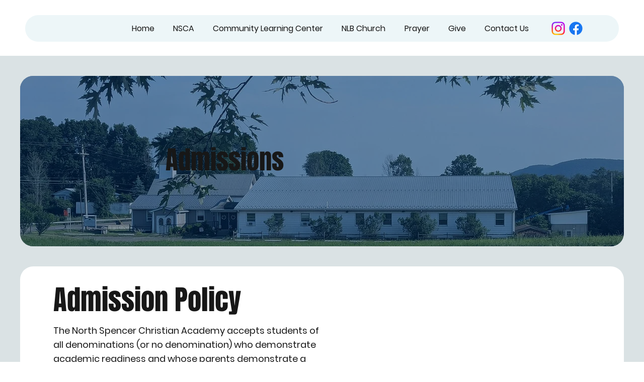

--- FILE ---
content_type: text/css; charset=utf-8
request_url: https://www.northspencer.org/_serverless/pro-gallery-css-v4-server/layoutCss?ver=2&id=comp-mdrts1dv&items=0_1580_2048%7C0_1290_1277%7C0_1080_1080&container=6637.171875_896_428.75_720&options=gallerySizeType:px%7CgallerySizePx:292%7CimageMargin:32%7CisRTL:false%7CgalleryLayout:2%7CtitlePlacement:SHOW_BELOW%7CcubeRatio:1.3333333333333333%7CisVertical:true%7CtextBoxHeight:200
body_size: -156
content:
#pro-gallery-comp-mdrts1dv [data-hook="item-container"][data-idx="0"].gallery-item-container{opacity: 1 !important;display: block !important;transition: opacity .2s ease !important;top: 0px !important;left: 0px !important;right: auto !important;height: 408px !important;width: 277px !important;} #pro-gallery-comp-mdrts1dv [data-hook="item-container"][data-idx="0"] .gallery-item-common-info-outer{height: 200px !important;} #pro-gallery-comp-mdrts1dv [data-hook="item-container"][data-idx="0"] .gallery-item-common-info{height: 200px !important;width: 100% !important;} #pro-gallery-comp-mdrts1dv [data-hook="item-container"][data-idx="0"] .gallery-item-wrapper{width: 277px !important;height: 208px !important;margin: 0 !important;} #pro-gallery-comp-mdrts1dv [data-hook="item-container"][data-idx="0"] .gallery-item-content{width: 277px !important;height: 208px !important;margin: 0px 0px !important;opacity: 1 !important;} #pro-gallery-comp-mdrts1dv [data-hook="item-container"][data-idx="0"] .gallery-item-hover{width: 277px !important;height: 208px !important;opacity: 1 !important;} #pro-gallery-comp-mdrts1dv [data-hook="item-container"][data-idx="0"] .item-hover-flex-container{width: 277px !important;height: 208px !important;margin: 0px 0px !important;opacity: 1 !important;} #pro-gallery-comp-mdrts1dv [data-hook="item-container"][data-idx="0"] .gallery-item-wrapper img{width: 100% !important;height: 100% !important;opacity: 1 !important;} #pro-gallery-comp-mdrts1dv [data-hook="item-container"][data-idx="1"].gallery-item-container{opacity: 1 !important;display: block !important;transition: opacity .2s ease !important;top: 0px !important;left: 309px !important;right: auto !important;height: 408px !important;width: 278px !important;} #pro-gallery-comp-mdrts1dv [data-hook="item-container"][data-idx="1"] .gallery-item-common-info-outer{height: 200px !important;} #pro-gallery-comp-mdrts1dv [data-hook="item-container"][data-idx="1"] .gallery-item-common-info{height: 200px !important;width: 100% !important;} #pro-gallery-comp-mdrts1dv [data-hook="item-container"][data-idx="1"] .gallery-item-wrapper{width: 278px !important;height: 208px !important;margin: 0 !important;} #pro-gallery-comp-mdrts1dv [data-hook="item-container"][data-idx="1"] .gallery-item-content{width: 278px !important;height: 208px !important;margin: 0px 0px !important;opacity: 1 !important;} #pro-gallery-comp-mdrts1dv [data-hook="item-container"][data-idx="1"] .gallery-item-hover{width: 278px !important;height: 208px !important;opacity: 1 !important;} #pro-gallery-comp-mdrts1dv [data-hook="item-container"][data-idx="1"] .item-hover-flex-container{width: 278px !important;height: 208px !important;margin: 0px 0px !important;opacity: 1 !important;} #pro-gallery-comp-mdrts1dv [data-hook="item-container"][data-idx="1"] .gallery-item-wrapper img{width: 100% !important;height: 100% !important;opacity: 1 !important;} #pro-gallery-comp-mdrts1dv [data-hook="item-container"][data-idx="2"].gallery-item-container{opacity: 1 !important;display: block !important;transition: opacity .2s ease !important;top: 0px !important;left: 619px !important;right: auto !important;height: 408px !important;width: 277px !important;} #pro-gallery-comp-mdrts1dv [data-hook="item-container"][data-idx="2"] .gallery-item-common-info-outer{height: 200px !important;} #pro-gallery-comp-mdrts1dv [data-hook="item-container"][data-idx="2"] .gallery-item-common-info{height: 200px !important;width: 100% !important;} #pro-gallery-comp-mdrts1dv [data-hook="item-container"][data-idx="2"] .gallery-item-wrapper{width: 277px !important;height: 208px !important;margin: 0 !important;} #pro-gallery-comp-mdrts1dv [data-hook="item-container"][data-idx="2"] .gallery-item-content{width: 277px !important;height: 208px !important;margin: 0px 0px !important;opacity: 1 !important;} #pro-gallery-comp-mdrts1dv [data-hook="item-container"][data-idx="2"] .gallery-item-hover{width: 277px !important;height: 208px !important;opacity: 1 !important;} #pro-gallery-comp-mdrts1dv [data-hook="item-container"][data-idx="2"] .item-hover-flex-container{width: 277px !important;height: 208px !important;margin: 0px 0px !important;opacity: 1 !important;} #pro-gallery-comp-mdrts1dv [data-hook="item-container"][data-idx="2"] .gallery-item-wrapper img{width: 100% !important;height: 100% !important;opacity: 1 !important;} #pro-gallery-comp-mdrts1dv .pro-gallery-prerender{height:407.75px !important;}#pro-gallery-comp-mdrts1dv {height:407.75px !important; width:896px !important;}#pro-gallery-comp-mdrts1dv .pro-gallery-margin-container {height:407.75px !important;}#pro-gallery-comp-mdrts1dv .pro-gallery {height:407.75px !important; width:896px !important;}#pro-gallery-comp-mdrts1dv .pro-gallery-parent-container {height:407.75px !important; width:928px !important;}